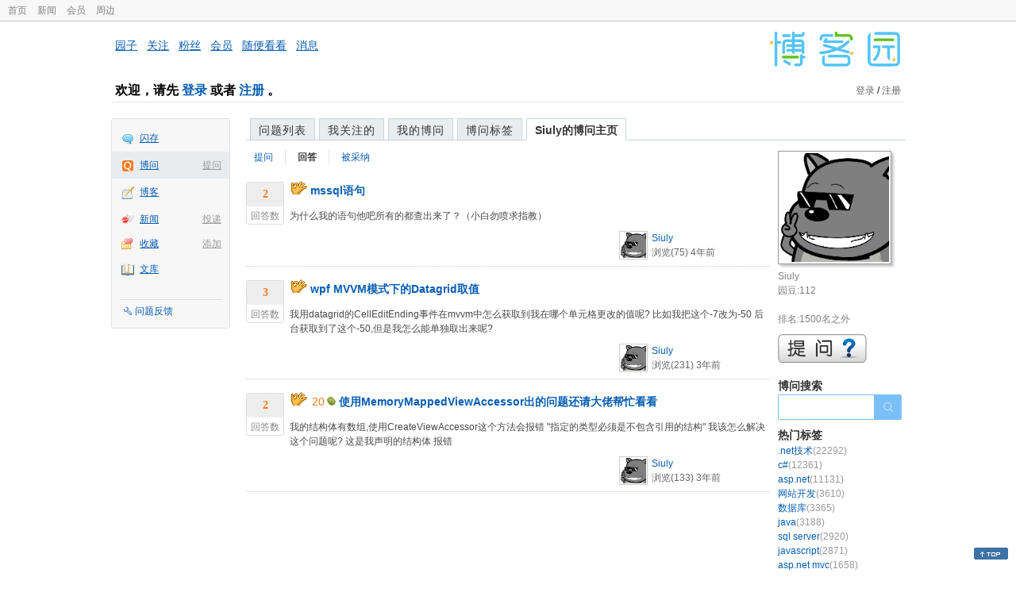

--- FILE ---
content_type: text/html; charset=utf-8
request_url: https://q.cnblogs.com/list/Weekexpert
body_size: 369
content:
    <div class="right_content_wrapper2">
        <h2>本周活跃用户</h2>
        <ul class="expert_list">
                <li>
                    <div class="icon_top">
                        <div class="icon_block">
                            <a href="/u/dudu">
                                <img src="//pic.cnblogs.com/face/1/20210216160610.png" width="48" height="48" alt="dudu的主页" />
                            </a>
                        </div>
                        <div class="user_link">
                            声望：24030<br />
                            <a href="/q/faq#qt" class="blue">高人七级</a><br />
                            收获<span class="text_black">3</span>园豆
                        </div>
                    </div>
                    <div class="icon_username">
                        <a title="dudu的博问主页" href="/u/dudu">dudu</a>
                    </div>
                    <div class="clear"></div>
                </li>
        </ul>
        <div class="clear">
        </div>
    </div>
